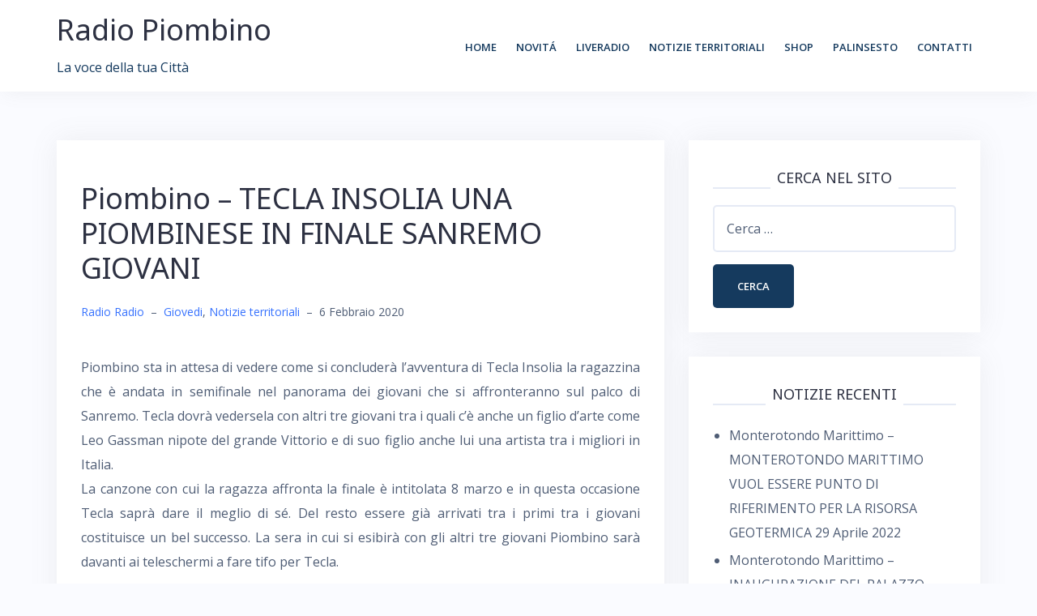

--- FILE ---
content_type: text/html; charset=UTF-8
request_url: http://www.radiopiombino.it/piombino-tecla-insolia-una-piombinese-in-finale-sanremo-giovani/
body_size: 46671
content:
<!DOCTYPE html>
<html lang="it-IT">
<head>
<meta charset="UTF-8">
<meta name="viewport" content="width=device-width, initial-scale=1">
<link rel="profile" href="http://gmpg.org/xfn/11">
<link rel="pingback" href="http://www.radiopiombino.it/xmlrpc.php">

<title>Piombino &#8211; TECLA INSOLIA UNA PIOMBINESE IN FINALE SANREMO GIOVANI &#8211; Radio Piombino</title>
<meta name='robots' content='max-image-preview:large' />
<link rel='dns-prefetch' href='//secure.gravatar.com' />
<link rel='dns-prefetch' href='//fonts.googleapis.com' />
<link rel='dns-prefetch' href='//s.w.org' />
<link rel='dns-prefetch' href='//v0.wordpress.com' />
<link rel='dns-prefetch' href='//jetpack.wordpress.com' />
<link rel='dns-prefetch' href='//s0.wp.com' />
<link rel='dns-prefetch' href='//s1.wp.com' />
<link rel='dns-prefetch' href='//s2.wp.com' />
<link rel='dns-prefetch' href='//public-api.wordpress.com' />
<link rel='dns-prefetch' href='//0.gravatar.com' />
<link rel='dns-prefetch' href='//1.gravatar.com' />
<link rel='dns-prefetch' href='//2.gravatar.com' />
<link rel="alternate" type="application/rss+xml" title="Radio Piombino &raquo; Feed" href="http://www.radiopiombino.it/feed/" />
<link rel="alternate" type="application/rss+xml" title="Radio Piombino &raquo; Feed dei commenti" href="http://www.radiopiombino.it/comments/feed/" />
<link rel="alternate" type="application/rss+xml" title="Radio Piombino &raquo; Piombino &#8211; TECLA INSOLIA UNA PIOMBINESE IN FINALE SANREMO GIOVANI Feed dei commenti" href="http://www.radiopiombino.it/piombino-tecla-insolia-una-piombinese-in-finale-sanremo-giovani/feed/" />
		<!-- This site uses the Google Analytics by ExactMetrics plugin v7.10.0 - Using Analytics tracking - https://www.exactmetrics.com/ -->
							<script
				src="//www.googletagmanager.com/gtag/js?id=UA-118450279-1"  data-cfasync="false" data-wpfc-render="false" type="text/javascript" async></script>
			<script data-cfasync="false" data-wpfc-render="false" type="text/javascript">
				var em_version = '7.10.0';
				var em_track_user = true;
				var em_no_track_reason = '';
				
								var disableStrs = [
															'ga-disable-UA-118450279-1',
									];

				/* Function to detect opted out users */
				function __gtagTrackerIsOptedOut() {
					for (var index = 0; index < disableStrs.length; index++) {
						if (document.cookie.indexOf(disableStrs[index] + '=true') > -1) {
							return true;
						}
					}

					return false;
				}

				/* Disable tracking if the opt-out cookie exists. */
				if (__gtagTrackerIsOptedOut()) {
					for (var index = 0; index < disableStrs.length; index++) {
						window[disableStrs[index]] = true;
					}
				}

				/* Opt-out function */
				function __gtagTrackerOptout() {
					for (var index = 0; index < disableStrs.length; index++) {
						document.cookie = disableStrs[index] + '=true; expires=Thu, 31 Dec 2099 23:59:59 UTC; path=/';
						window[disableStrs[index]] = true;
					}
				}

				if ('undefined' === typeof gaOptout) {
					function gaOptout() {
						__gtagTrackerOptout();
					}
				}
								window.dataLayer = window.dataLayer || [];

				window.ExactMetricsDualTracker = {
					helpers: {},
					trackers: {},
				};
				if (em_track_user) {
					function __gtagDataLayer() {
						dataLayer.push(arguments);
					}

					function __gtagTracker(type, name, parameters) {
						if (!parameters) {
							parameters = {};
						}

						if (parameters.send_to) {
							__gtagDataLayer.apply(null, arguments);
							return;
						}

						if (type === 'event') {
							
														parameters.send_to = exactmetrics_frontend.ua;
							__gtagDataLayer(type, name, parameters);
													} else {
							__gtagDataLayer.apply(null, arguments);
						}
					}

					__gtagTracker('js', new Date());
					__gtagTracker('set', {
						'developer_id.dNDMyYj': true,
											});
															__gtagTracker('config', 'UA-118450279-1', {"forceSSL":"true"} );
										window.gtag = __gtagTracker;										(function () {
						/* https://developers.google.com/analytics/devguides/collection/analyticsjs/ */
						/* ga and __gaTracker compatibility shim. */
						var noopfn = function () {
							return null;
						};
						var newtracker = function () {
							return new Tracker();
						};
						var Tracker = function () {
							return null;
						};
						var p = Tracker.prototype;
						p.get = noopfn;
						p.set = noopfn;
						p.send = function () {
							var args = Array.prototype.slice.call(arguments);
							args.unshift('send');
							__gaTracker.apply(null, args);
						};
						var __gaTracker = function () {
							var len = arguments.length;
							if (len === 0) {
								return;
							}
							var f = arguments[len - 1];
							if (typeof f !== 'object' || f === null || typeof f.hitCallback !== 'function') {
								if ('send' === arguments[0]) {
									var hitConverted, hitObject = false, action;
									if ('event' === arguments[1]) {
										if ('undefined' !== typeof arguments[3]) {
											hitObject = {
												'eventAction': arguments[3],
												'eventCategory': arguments[2],
												'eventLabel': arguments[4],
												'value': arguments[5] ? arguments[5] : 1,
											}
										}
									}
									if ('pageview' === arguments[1]) {
										if ('undefined' !== typeof arguments[2]) {
											hitObject = {
												'eventAction': 'page_view',
												'page_path': arguments[2],
											}
										}
									}
									if (typeof arguments[2] === 'object') {
										hitObject = arguments[2];
									}
									if (typeof arguments[5] === 'object') {
										Object.assign(hitObject, arguments[5]);
									}
									if ('undefined' !== typeof arguments[1].hitType) {
										hitObject = arguments[1];
										if ('pageview' === hitObject.hitType) {
											hitObject.eventAction = 'page_view';
										}
									}
									if (hitObject) {
										action = 'timing' === arguments[1].hitType ? 'timing_complete' : hitObject.eventAction;
										hitConverted = mapArgs(hitObject);
										__gtagTracker('event', action, hitConverted);
									}
								}
								return;
							}

							function mapArgs(args) {
								var arg, hit = {};
								var gaMap = {
									'eventCategory': 'event_category',
									'eventAction': 'event_action',
									'eventLabel': 'event_label',
									'eventValue': 'event_value',
									'nonInteraction': 'non_interaction',
									'timingCategory': 'event_category',
									'timingVar': 'name',
									'timingValue': 'value',
									'timingLabel': 'event_label',
									'page': 'page_path',
									'location': 'page_location',
									'title': 'page_title',
								};
								for (arg in args) {
																		if (!(!args.hasOwnProperty(arg) || !gaMap.hasOwnProperty(arg))) {
										hit[gaMap[arg]] = args[arg];
									} else {
										hit[arg] = args[arg];
									}
								}
								return hit;
							}

							try {
								f.hitCallback();
							} catch (ex) {
							}
						};
						__gaTracker.create = newtracker;
						__gaTracker.getByName = newtracker;
						__gaTracker.getAll = function () {
							return [];
						};
						__gaTracker.remove = noopfn;
						__gaTracker.loaded = true;
						window['__gaTracker'] = __gaTracker;
					})();
									} else {
										console.log("");
					(function () {
						function __gtagTracker() {
							return null;
						}

						window['__gtagTracker'] = __gtagTracker;
						window['gtag'] = __gtagTracker;
					})();
									}
			</script>
				<!-- / Google Analytics by ExactMetrics -->
				<script type="text/javascript">
			window._wpemojiSettings = {"baseUrl":"https:\/\/s.w.org\/images\/core\/emoji\/13.1.0\/72x72\/","ext":".png","svgUrl":"https:\/\/s.w.org\/images\/core\/emoji\/13.1.0\/svg\/","svgExt":".svg","source":{"concatemoji":"http:\/\/www.radiopiombino.it\/wp-includes\/js\/wp-emoji-release.min.js?ver=5.8.12"}};
			!function(e,a,t){var n,r,o,i=a.createElement("canvas"),p=i.getContext&&i.getContext("2d");function s(e,t){var a=String.fromCharCode;p.clearRect(0,0,i.width,i.height),p.fillText(a.apply(this,e),0,0);e=i.toDataURL();return p.clearRect(0,0,i.width,i.height),p.fillText(a.apply(this,t),0,0),e===i.toDataURL()}function c(e){var t=a.createElement("script");t.src=e,t.defer=t.type="text/javascript",a.getElementsByTagName("head")[0].appendChild(t)}for(o=Array("flag","emoji"),t.supports={everything:!0,everythingExceptFlag:!0},r=0;r<o.length;r++)t.supports[o[r]]=function(e){if(!p||!p.fillText)return!1;switch(p.textBaseline="top",p.font="600 32px Arial",e){case"flag":return s([127987,65039,8205,9895,65039],[127987,65039,8203,9895,65039])?!1:!s([55356,56826,55356,56819],[55356,56826,8203,55356,56819])&&!s([55356,57332,56128,56423,56128,56418,56128,56421,56128,56430,56128,56423,56128,56447],[55356,57332,8203,56128,56423,8203,56128,56418,8203,56128,56421,8203,56128,56430,8203,56128,56423,8203,56128,56447]);case"emoji":return!s([10084,65039,8205,55357,56613],[10084,65039,8203,55357,56613])}return!1}(o[r]),t.supports.everything=t.supports.everything&&t.supports[o[r]],"flag"!==o[r]&&(t.supports.everythingExceptFlag=t.supports.everythingExceptFlag&&t.supports[o[r]]);t.supports.everythingExceptFlag=t.supports.everythingExceptFlag&&!t.supports.flag,t.DOMReady=!1,t.readyCallback=function(){t.DOMReady=!0},t.supports.everything||(n=function(){t.readyCallback()},a.addEventListener?(a.addEventListener("DOMContentLoaded",n,!1),e.addEventListener("load",n,!1)):(e.attachEvent("onload",n),a.attachEvent("onreadystatechange",function(){"complete"===a.readyState&&t.readyCallback()})),(n=t.source||{}).concatemoji?c(n.concatemoji):n.wpemoji&&n.twemoji&&(c(n.twemoji),c(n.wpemoji)))}(window,document,window._wpemojiSettings);
		</script>
		<style type="text/css">
img.wp-smiley,
img.emoji {
	display: inline !important;
	border: none !important;
	box-shadow: none !important;
	height: 1em !important;
	width: 1em !important;
	margin: 0 .07em !important;
	vertical-align: -0.1em !important;
	background: none !important;
	padding: 0 !important;
}
</style>
	<link rel='stylesheet' id='bootstrap-css'  href='http://www.radiopiombino.it/wp-content/themes/talon/css/bootstrap/bootstrap.min.css?ver=1' type='text/css' media='all' />
<link rel='stylesheet' id='wp-block-library-css'  href='http://www.radiopiombino.it/wp-includes/css/dist/block-library/style.min.css?ver=5.8.12' type='text/css' media='all' />
<style id='wp-block-library-inline-css' type='text/css'>
.has-text-align-justify{text-align:justify;}
</style>
<link rel='stylesheet' id='mediaelement-css'  href='http://www.radiopiombino.it/wp-includes/js/mediaelement/mediaelementplayer-legacy.min.css?ver=4.2.16' type='text/css' media='all' />
<link rel='stylesheet' id='wp-mediaelement-css'  href='http://www.radiopiombino.it/wp-includes/js/mediaelement/wp-mediaelement.min.css?ver=5.8.12' type='text/css' media='all' />
<link rel='stylesheet' id='contact-form-7-css'  href='http://www.radiopiombino.it/wp-content/plugins/contact-form-7/includes/css/styles.css?ver=5.5.2' type='text/css' media='all' />
<link rel='stylesheet' id='talon-style-css'  href='http://www.radiopiombino.it/wp-content/themes/talon/style.css?ver=5.8.12' type='text/css' media='all' />
<style id='talon-style-inline-css' type='text/css'>
.inner-bar,.lists-box ul li:before,.testimonials-box .slick-dots li.slick-active button::before,.woocommerce-cart .wc-proceed-to-checkout a.checkout-button:hover,.woocommerce #respond input#submit:hover,.woocommerce a.button:hover,.woocommerce button.button:hover,.woocommerce input.button:hover,.woocommerce input.button.alt:hover,.woocommerce-cart .wc-proceed-to-checkout a.checkout-button,.woocommerce #respond input#submit,.woocommerce a.button,.woocommerce button.button,.woocommerce input.button,.woocommerce input.button.alt,.woocommerce span.onsale,.woocommerce ul.products li.product .onsale,.check-box-active .checkbox-inner,.tags-links a:hover,.button,button,input[type="button"],input[type="reset"],input[type="submit"],.woocommerce button.single_add_to_cart_button.button,.button:hover,button:hover,input[type="button"]:hover,input[type="reset"]:hover,input[type="submit"]:hover,.woocommerce button.single_add_to_cart_button.button:hover	{ background-color:#153a5e;}
.team-social a:hover,.portfolio-item h4 a:hover,.woocommerce-message:before { color:#153a5e;}
.woocommerce div.product .woocommerce-tabs ul.tabs li.active,.portfolio-filter ul .active a,.woocommerce-message { border-color:#153a5e;}
.button:hover, button:hover, input[type="button"]:hover, input[type="reset"]:hover, input[type="submit"]:hover, .woocommerce button.single_add_to_cart_button.button:hover,.woocommerce-cart .wc-proceed-to-checkout a.checkout-button:hover,.woocommerce #respond input#submit:hover,.woocommerce a.button:hover,.woocommerce button.button:hover,.woocommerce input.button:hover,.woocommerce input.button.alt:hover 
					{ -webkit-box-shadow: 0px 0px 40px 0px rgba(21,58,94,0.54);
					  -moz-box-shadow:  0px 0px 40px 0px rgba(21,58,94,0.54);
					  box-shadow: 0px 0px 40px 0px rgba(21,58,94,0.54);}
.site-title a,.site-title a:hover { color:#2d3142;}
.site-description { color:#153a5e;}
.site-header { background-color:#ffffff;}
.main-navigation li a { color:#153a5e;}
.main-slider-caption h1 { color:#ffffff;}
.main-slider-caption p { color:#ffffff;}
.site-footer { background-color:#153a5e;}
.site-footer, .site-footer a { color:#9de8d6;}
body { color:#4f5d75;}
body { font-family:Open Sans;}
h1,h2,h3,h4,h5,h6,.site-title { font-family:Noto Sans;}
.site-title { font-size:36px; }
.site-description { font-size:16px; }
body { font-size:16px; }
.main-navigation li { font-size:13px; }
.so-panel .widget-title { font-size:30px; }
.post-item .post-content .entry-title { font-size:18px; }
.single .entry-header .entry-title { font-size:36px; }
.widget-area .widget-title span { font-size:18px; }

</style>
<link rel='stylesheet' id='talon-fonts-css'  href='https://fonts.googleapis.com/css?family=Open+Sans%3A400%2C400italic%2C600%2C600italic%7CNoto+Sans%3A400%2C400italic%2C600%2C600italic&#038;subset=latin%2Clatin-ext%2Ccyrillic' type='text/css' media='all' />
<link rel='stylesheet' id='talon-icons-css'  href='http://www.radiopiombino.it/wp-content/themes/talon/icons/icons.min.css?ver=1' type='text/css' media='all' />
<link rel='stylesheet' id='social-logos-css'  href='http://www.radiopiombino.it/wp-content/plugins/jetpack/_inc/social-logos/social-logos.min.css?ver=10.3.2' type='text/css' media='all' />
<link rel='stylesheet' id='jetpack_css-css'  href='http://www.radiopiombino.it/wp-content/plugins/jetpack/css/jetpack.css?ver=10.3.2' type='text/css' media='all' />
<script type='text/javascript' src='http://www.radiopiombino.it/wp-content/plugins/google-analytics-dashboard-for-wp/assets/js/frontend-gtag.min.js?ver=7.10.0' id='exactmetrics-frontend-script-js'></script>
<script data-cfasync="false" data-wpfc-render="false" type="text/javascript" id='exactmetrics-frontend-script-js-extra'>/* <![CDATA[ */
var exactmetrics_frontend = {"js_events_tracking":"true","download_extensions":"zip,mp3,mpeg,pdf,docx,pptx,xlsx,rar","inbound_paths":"[{\"path\":\"\\\/go\\\/\",\"label\":\"affiliate\"},{\"path\":\"\\\/recommend\\\/\",\"label\":\"affiliate\"}]","home_url":"http:\/\/www.radiopiombino.it","hash_tracking":"false","ua":"UA-118450279-1","v4_id":""};/* ]]> */
</script>
<script type='text/javascript' src='http://www.radiopiombino.it/wp-includes/js/jquery/jquery.min.js?ver=3.6.0' id='jquery-core-js'></script>
<script type='text/javascript' src='http://www.radiopiombino.it/wp-includes/js/jquery/jquery-migrate.min.js?ver=3.3.2' id='jquery-migrate-js'></script>
<link rel="https://api.w.org/" href="http://www.radiopiombino.it/wp-json/" /><link rel="alternate" type="application/json" href="http://www.radiopiombino.it/wp-json/wp/v2/posts/11742" /><link rel="EditURI" type="application/rsd+xml" title="RSD" href="http://www.radiopiombino.it/xmlrpc.php?rsd" />
<link rel="wlwmanifest" type="application/wlwmanifest+xml" href="http://www.radiopiombino.it/wp-includes/wlwmanifest.xml" /> 
<meta name="generator" content="WordPress 5.8.12" />
<link rel="canonical" href="http://www.radiopiombino.it/piombino-tecla-insolia-una-piombinese-in-finale-sanremo-giovani/" />
<link rel='shortlink' href='https://wp.me/p9YxgJ-33o' />
<link rel="alternate" type="application/json+oembed" href="http://www.radiopiombino.it/wp-json/oembed/1.0/embed?url=http%3A%2F%2Fwww.radiopiombino.it%2Fpiombino-tecla-insolia-una-piombinese-in-finale-sanremo-giovani%2F" />
<link rel="alternate" type="text/xml+oembed" href="http://www.radiopiombino.it/wp-json/oembed/1.0/embed?url=http%3A%2F%2Fwww.radiopiombino.it%2Fpiombino-tecla-insolia-una-piombinese-in-finale-sanremo-giovani%2F&#038;format=xml" />
<style type='text/css'>img#wpstats{display:none}</style>
		
<!-- Jetpack Open Graph Tags -->
<meta property="og:type" content="article" />
<meta property="og:title" content="Piombino &#8211; TECLA INSOLIA UNA PIOMBINESE IN FINALE SANREMO GIOVANI" />
<meta property="og:url" content="http://www.radiopiombino.it/piombino-tecla-insolia-una-piombinese-in-finale-sanremo-giovani/" />
<meta property="og:description" content="Piombino sta in attesa di vedere come si concluderà l’avventura di Tecla Insolia la ragazzina che è andata in semifinale nel panorama dei giovani che si affronteranno sul palco di Sanremo. Tecla do…" />
<meta property="article:published_time" content="2020-02-06T17:07:24+00:00" />
<meta property="article:modified_time" content="2020-02-06T17:07:24+00:00" />
<meta property="og:site_name" content="Radio Piombino" />
<meta property="og:image" content="http://www.radiopiombino.it/wp-content/uploads/2018/06/cropped-immagine-1.jpg" />
<meta property="og:image:width" content="512" />
<meta property="og:image:height" content="512" />
<meta property="og:locale" content="it_IT" />
<meta name="twitter:text:title" content="Piombino &#8211; TECLA INSOLIA UNA PIOMBINESE IN FINALE SANREMO GIOVANI" />
<meta name="twitter:image" content="http://www.radiopiombino.it/wp-content/uploads/2018/06/cropped-immagine-1-270x270.jpg" />
<meta name="twitter:card" content="summary" />

<!-- End Jetpack Open Graph Tags -->
<link rel="icon" href="http://www.radiopiombino.it/wp-content/uploads/2018/06/cropped-immagine-1-32x32.jpg" sizes="32x32" />
<link rel="icon" href="http://www.radiopiombino.it/wp-content/uploads/2018/06/cropped-immagine-1-192x192.jpg" sizes="192x192" />
<link rel="apple-touch-icon" href="http://www.radiopiombino.it/wp-content/uploads/2018/06/cropped-immagine-1-180x180.jpg" />
<meta name="msapplication-TileImage" content="http://www.radiopiombino.it/wp-content/uploads/2018/06/cropped-immagine-1-270x270.jpg" />
</head>

<body class="post-template-default single single-post postid-11742 single-format-standard group-blog">
	<div off-canvas="main-menu left shift">			
		<div class="mobile-branding">
				<div class="site-branding">
				<p class="site-title"><a href="http://www.radiopiombino.it/" rel="home">Radio Piombino</a></p>
					<p class="site-description">La voce della tua Città</p>
			</div>
			</div>			
		<div class="menu-alto-container"><ul id="mobile-menu" class="mobile-menu"><li id="menu-item-33" class="menu-item menu-item-type-custom menu-item-object-custom menu-item-home menu-item-33"><a href="http://www.radiopiombino.it">Home</a></li>
<li id="menu-item-240" class="menu-item menu-item-type-taxonomy menu-item-object-category menu-item-240"><a href="http://www.radiopiombino.it/category/novita/">Novitá</a></li>
<li id="menu-item-34" class="menu-item menu-item-type-post_type menu-item-object-page menu-item-34"><a href="http://www.radiopiombino.it/liveradio/">LiveRadio</a></li>
<li id="menu-item-7584" class="menu-item menu-item-type-taxonomy menu-item-object-category current-post-ancestor current-menu-parent current-post-parent menu-item-has-children menu-item-7584"><a href="http://www.radiopiombino.it/category/notizie-territoriali/">Notizie territoriali</a>
<ul class="sub-menu">
	<li id="menu-item-184" class="menu-item menu-item-type-taxonomy menu-item-object-category menu-item-184"><a href="http://www.radiopiombino.it/category/lunedi/">Lunedi</a></li>
	<li id="menu-item-185" class="menu-item menu-item-type-taxonomy menu-item-object-category menu-item-185"><a href="http://www.radiopiombino.it/category/martedi/">Martedi</a></li>
	<li id="menu-item-186" class="menu-item menu-item-type-taxonomy menu-item-object-category menu-item-186"><a href="http://www.radiopiombino.it/category/mercoledi/">Mercoledi</a></li>
	<li id="menu-item-183" class="menu-item menu-item-type-taxonomy menu-item-object-category current-post-ancestor current-menu-parent current-post-parent menu-item-183"><a href="http://www.radiopiombino.it/category/giovedi/">Giovedi</a></li>
	<li id="menu-item-187" class="menu-item menu-item-type-taxonomy menu-item-object-category menu-item-187"><a href="http://www.radiopiombino.it/category/venerdi/">Venerdi</a></li>
</ul>
</li>
<li id="menu-item-959" class="menu-item menu-item-type-post_type menu-item-object-page menu-item-959"><a href="http://www.radiopiombino.it/radioshop/">Shop</a></li>
<li id="menu-item-37" class="menu-item menu-item-type-post_type menu-item-object-page menu-item-37"><a href="http://www.radiopiombino.it/palinsesto/">Palinsesto</a></li>
<li id="menu-item-38" class="menu-item menu-item-type-post_type menu-item-object-page current-post-parent menu-item-has-children menu-item-38"><a href="http://www.radiopiombino.it/contatti/">Contatti</a>
<ul class="sub-menu">
	<li id="menu-item-39" class="menu-item menu-item-type-post_type menu-item-object-page menu-item-39"><a href="http://www.radiopiombino.it/richiesta-informazioni/">Richiesta informazioni</a></li>
	<li id="menu-item-40" class="menu-item menu-item-type-post_type menu-item-object-page menu-item-40"><a href="http://www.radiopiombino.it/richiesta-preventivo/">Richiesta preventivo</a></li>
</ul>
</li>
</ul></div>	</div>
<div canvas="container" id="page" class="site">
	<a class="skip-link screen-reader-text" href="#content">Skip to content</a>

		<header id="header" class="site-header header-sticky">
		<div class="main-header">
			<div class="container">
				<div class="row">
					<div class="col-md-4 col-sm-12 col-xs-12 branding-container">
						<div class="menu-btn-toggle">
						<div class="menu-btn">
						  <span></span>
						  <span></span>
						  <span></span>
						</div>
						</div>
							<div class="site-branding">
				<p class="site-title"><a href="http://www.radiopiombino.it/" rel="home">Radio Piombino</a></p>
					<p class="site-description">La voce della tua Città</p>
			</div>
						</div>
					<div class="col-md-8 menu-container">
						<nav id="site-navigation" class="main-navigation" role="navigation">
							<div class="menu-alto-container"><ul id="primary-menu" class="menu"><li class="menu-item menu-item-type-custom menu-item-object-custom menu-item-home menu-item-33"><a href="http://www.radiopiombino.it">Home</a></li>
<li class="menu-item menu-item-type-taxonomy menu-item-object-category menu-item-240"><a href="http://www.radiopiombino.it/category/novita/">Novitá</a></li>
<li class="menu-item menu-item-type-post_type menu-item-object-page menu-item-34"><a href="http://www.radiopiombino.it/liveradio/">LiveRadio</a></li>
<li class="menu-item menu-item-type-taxonomy menu-item-object-category current-post-ancestor current-menu-parent current-post-parent menu-item-has-children menu-item-7584"><a href="http://www.radiopiombino.it/category/notizie-territoriali/">Notizie territoriali</a>
<ul class="sub-menu">
	<li class="menu-item menu-item-type-taxonomy menu-item-object-category menu-item-184"><a href="http://www.radiopiombino.it/category/lunedi/">Lunedi</a></li>
	<li class="menu-item menu-item-type-taxonomy menu-item-object-category menu-item-185"><a href="http://www.radiopiombino.it/category/martedi/">Martedi</a></li>
	<li class="menu-item menu-item-type-taxonomy menu-item-object-category menu-item-186"><a href="http://www.radiopiombino.it/category/mercoledi/">Mercoledi</a></li>
	<li class="menu-item menu-item-type-taxonomy menu-item-object-category current-post-ancestor current-menu-parent current-post-parent menu-item-183"><a href="http://www.radiopiombino.it/category/giovedi/">Giovedi</a></li>
	<li class="menu-item menu-item-type-taxonomy menu-item-object-category menu-item-187"><a href="http://www.radiopiombino.it/category/venerdi/">Venerdi</a></li>
</ul>
</li>
<li class="menu-item menu-item-type-post_type menu-item-object-page menu-item-959"><a href="http://www.radiopiombino.it/radioshop/">Shop</a></li>
<li class="menu-item menu-item-type-post_type menu-item-object-page menu-item-37"><a href="http://www.radiopiombino.it/palinsesto/">Palinsesto</a></li>
<li class="menu-item menu-item-type-post_type menu-item-object-page current-post-parent menu-item-has-children menu-item-38"><a href="http://www.radiopiombino.it/contatti/">Contatti</a>
<ul class="sub-menu">
	<li class="menu-item menu-item-type-post_type menu-item-object-page menu-item-39"><a href="http://www.radiopiombino.it/richiesta-informazioni/">Richiesta informazioni</a></li>
	<li class="menu-item menu-item-type-post_type menu-item-object-page menu-item-40"><a href="http://www.radiopiombino.it/richiesta-preventivo/">Richiesta preventivo</a></li>
</ul>
</li>
</ul></div>						</nav>
					</div>
				</div>
			</div>
		</div>
	</header>
	
	
	<div id="content" class="site-content">
		<div class="container">
<div class="row">
	<div id="primary" class="content-area col-md-8">
		<main id="main" class="site-main" role="main">

		
<article id="post-11742" class="post-11742 post type-post status-publish format-standard hentry category-giovedi category-notizie-territoriali post-item clearfix">

	<header class="entry-header">
		<h1 class="entry-title">Piombino &#8211; TECLA INSOLIA UNA PIOMBINESE IN FINALE SANREMO GIOVANI</h1>		<div class="entry-meta">
			<span class="byline"><span class="author vcard"><a class="url fn n" href="http://www.radiopiombino.it/author/arnoldo55/">Radio Radio</a></span><span class="meta-dash">&ndash;</span></span><span class="cat-links"><a href="http://www.radiopiombino.it/category/giovedi/" rel="category tag">Giovedi</a>, <a href="http://www.radiopiombino.it/category/notizie-territoriali/" rel="category tag">Notizie territoriali</a></span><span class="meta-dash">&ndash;</span><span class="posted-on"><time class="entry-date published updated" datetime="2020-02-06T18:07:24+01:00">6 Febbraio 2020</time></span>		</div><!-- .entry-meta -->
			</header><!-- .entry-header -->

		

	<div class="entry-content">
		<p style="text-align: justify;">Piombino sta in attesa di vedere come si concluderà l’avventura di Tecla Insolia la ragazzina che è andata in semifinale nel panorama dei giovani che si affronteranno sul palco di Sanremo. Tecla dovrà vedersela con altri tre giovani tra i quali c’è anche un figlio d’arte come Leo Gassman nipote del grande Vittorio e di suo figlio anche lui una artista tra i migliori in Italia.<br />
La canzone con cui la ragazza affronta la finale è intitolata 8 marzo e in questa occasione Tecla saprà dare il meglio di sé. Del resto essere già arrivati tra i primi tra i giovani costituisce un bel successo. La sera in cui si esibirà con gli altri tre giovani Piombino sarà davanti ai teleschermi a fare tifo per Tecla.</p>
<div class="sharedaddy sd-sharing-enabled"><div class="robots-nocontent sd-block sd-social sd-social-icon sd-sharing"><h3 class="sd-title">Condividi:</h3><div class="sd-content"><ul><li class="share-facebook"><a rel="nofollow noopener noreferrer" data-shared="sharing-facebook-11742" class="share-facebook sd-button share-icon no-text" href="http://www.radiopiombino.it/piombino-tecla-insolia-una-piombinese-in-finale-sanremo-giovani/?share=facebook" target="_blank" title="Fai clic per condividere su Facebook"><span></span><span class="sharing-screen-reader-text">Fai clic per condividere su Facebook (Si apre in una nuova finestra)</span></a></li><li class="share-jetpack-whatsapp"><a rel="nofollow noopener noreferrer" data-shared="" class="share-jetpack-whatsapp sd-button share-icon no-text" href="http://www.radiopiombino.it/piombino-tecla-insolia-una-piombinese-in-finale-sanremo-giovani/?share=jetpack-whatsapp" target="_blank" title="Fai clic per condividere su WhatsApp"><span></span><span class="sharing-screen-reader-text">Fai clic per condividere su WhatsApp (Si apre in una nuova finestra)</span></a></li><li class="share-twitter"><a rel="nofollow noopener noreferrer" data-shared="sharing-twitter-11742" class="share-twitter sd-button share-icon no-text" href="http://www.radiopiombino.it/piombino-tecla-insolia-una-piombinese-in-finale-sanremo-giovani/?share=twitter" target="_blank" title="Fai clic qui per condividere su Twitter"><span></span><span class="sharing-screen-reader-text">Fai clic qui per condividere su Twitter (Si apre in una nuova finestra)</span></a></li><li class="share-telegram"><a rel="nofollow noopener noreferrer" data-shared="" class="share-telegram sd-button share-icon no-text" href="http://www.radiopiombino.it/piombino-tecla-insolia-una-piombinese-in-finale-sanremo-giovani/?share=telegram" target="_blank" title="Fai clic per condividere su Telegram"><span></span><span class="sharing-screen-reader-text">Fai clic per condividere su Telegram (Si apre in una nuova finestra)</span></a></li><li class="share-print"><a rel="nofollow noopener noreferrer" data-shared="" class="share-print sd-button share-icon no-text" href="http://www.radiopiombino.it/piombino-tecla-insolia-una-piombinese-in-finale-sanremo-giovani/#print" target="_blank" title="Fai clic qui per stampare"><span></span><span class="sharing-screen-reader-text">Fai clic qui per stampare (Si apre in una nuova finestra)</span></a></li><li class="share-end"></li></ul></div></div></div>	</div><!-- .entry-content -->

	<footer class="entry-footer">
			</footer><!-- .entry-footer -->
</article><!-- #post-## -->

	<nav class="navigation post-navigation" role="navigation" aria-label="Articoli">
		<h2 class="screen-reader-text">Navigazione articoli</h2>
		<div class="nav-links"><div class="nav-previous"><a href="http://www.radiopiombino.it/piombino-nominato-il-nuovo-direttore-generale-di-sei-toscana-alla-quale-appartiene-piombino/" rel="prev">Piombino &#8211; NOMINATO IL NUOVO DIRETTORE GENERALE DI SEI TOSCANA ALLA QUALE APPARTIENE PIOMBINO</a></div><div class="nav-next"><a href="http://www.radiopiombino.it/grosseto-fondazione-grosseto-cultura-soroptimist-concorso-per-videomaker-under-23/" rel="next">Grosseto &#8211; FONDAZIONE GROSSETO CULTURA–SOROPTIMIST: concorso per videomaker under 23</a></div></div>
	</nav>
<div id="comments" class="comments-area">

	
		<div id="respond" class="comment-respond">
							<h3 id="reply-title" class="comment-reply-title">Commenta:					<small><a rel="nofollow" id="cancel-comment-reply-link" href="/piombino-tecla-insolia-una-piombinese-in-finale-sanremo-giovani/#respond" style="display:none;">Annulla risposta</a></small>
				</h3>
						<form id="commentform" class="comment-form">
				<iframe
					title="modulo dei commenti"
					src="https://jetpack.wordpress.com/jetpack-comment/?blogid=147414593&#038;postid=11742&#038;comment_registration=0&#038;require_name_email=1&#038;stc_enabled=1&#038;stb_enabled=1&#038;show_avatars=1&#038;avatar_default=mystery&#038;greeting=Commenta%3A&#038;greeting_reply=Rispondi+a+%25s&#038;color_scheme=light&#038;lang=it_IT&#038;jetpack_version=10.3.2&#038;show_cookie_consent=10&#038;has_cookie_consent=0&#038;token_key=%3Bnormal%3B&#038;sig=b3c2887cc736700fffa5addfebabfb9aab81bed0#parent=http%3A%2F%2Fwww.radiopiombino.it%2Fpiombino-tecla-insolia-una-piombinese-in-finale-sanremo-giovani%2F"
											name="jetpack_remote_comment"
						style="width:100%; height: 430px; border:0;"
										class="jetpack_remote_comment"
					id="jetpack_remote_comment"
					sandbox="allow-same-origin allow-top-navigation allow-scripts allow-forms allow-popups"
				>
									</iframe>
									<!--[if !IE]><!-->
					<script>
						document.addEventListener('DOMContentLoaded', function () {
							var commentForms = document.getElementsByClassName('jetpack_remote_comment');
							for (var i = 0; i < commentForms.length; i++) {
								commentForms[i].allowTransparency = false;
								commentForms[i].scrolling = 'no';
							}
						});
					</script>
					<!--<![endif]-->
							</form>
		</div>

		
		<input type="hidden" name="comment_parent" id="comment_parent" value="" />

		
</div><!-- #comments -->

		</main><!-- #main -->
	</div><!-- #primary -->


<aside id="secondary" class="widget-area col-md-4" role="complementary">
	<section id="search-4" class="widget widget_search"><h3 class="widget-title"><span>Cerca nel sito</span></h3><form role="search" method="get" class="search-form" action="http://www.radiopiombino.it/">
				<label>
					<span class="screen-reader-text">Ricerca per:</span>
					<input type="search" class="search-field" placeholder="Cerca &hellip;" value="" name="s" />
				</label>
				<input type="submit" class="search-submit" value="Cerca" />
			</form></section>
		<section id="recent-posts-2" class="widget widget_recent_entries">
		<h3 class="widget-title"><span>Notizie recenti</span></h3>
		<ul>
											<li>
					<a href="http://www.radiopiombino.it/monterotondo-marittimo-monterotondo-marittimo-vuol-essere-punto-di-riferimento-per-la-risorsa-geotermica/">Monterotondo Marittimo &#8211; MONTEROTONDO MARITTIMO VUOL ESSERE PUNTO DI RIFERIMENTO PER LA RISORSA GEOTERMICA</a>
											<span class="post-date">29 Aprile 2022</span>
									</li>
											<li>
					<a href="http://www.radiopiombino.it/monterotondo-marittimo-inaugurazione-del-palazzo-comunale-e-della-sala-consiliare-orano-pippucci/">Monterotondo Marittimo &#8211; INAUGURAZIONE DEL PALAZZO COMUNALE E DELLA SALA CONSILIARE “ORANO PIPPUCCI”</a>
											<span class="post-date">29 Aprile 2022</span>
									</li>
											<li>
					<a href="http://www.radiopiombino.it/toscana-architettura-e-paesaggio-rurale-via-al-bando-da-32-milioni-per-ristrutturazione-patrimonio/">Toscana &#8211; ARCHITETTURA E PAESAGGIO RURALE: VIA AL BANDO DA 32 MILIONI PER RISTRUTTURAZIONE PATRIMONIO</a>
											<span class="post-date">29 Aprile 2022</span>
									</li>
											<li>
					<a href="http://www.radiopiombino.it/toscana-il-percorso-e-le-caratteristiche-della-coppa-liburnia-parte-da-bolgheri/">Toscana &#8211; IL PERCORSO E LE CARATTERISTICHE DELLA COPPA LIBURNIA: PARTE DA BOLGHERI</a>
											<span class="post-date">29 Aprile 2022</span>
									</li>
											<li>
					<a href="http://www.radiopiombino.it/toscana-cambiamento-climatico-ed-incendi-e-il-tema-del-nuovo-corso-di-formazione-dellast/">Toscana &#8211; CAMBIAMENTO CLIMATICO ED  INCENDI: È IL TEMA DEL NUOVO CORSO DI FORMAZIONE DELL’AST</a>
											<span class="post-date">29 Aprile 2022</span>
									</li>
					</ul>

		</section></aside><!-- #secondary -->
</div>

		</div>
	</div><!-- #content -->

	<footer id="colophon" class="site-footer" role="contentinfo">
		<div class="container">
			<div class="row">	
			
	
	<div id="sidebar-footer" class="footer-widgets clearfix" role="complementary">
			<div class="sidebar-column col-md-6">
			<aside id="text-3" class="widget widget_text"><h3 class="widget-title">Radio Piombino srl</h3>			<div class="textwidget"><div><em><span class="fs8"><b>Via Boncompagni, 7c</b></span></em></div>
<div><em><span class="fs8"><b>57025 Piombino, LI</b></span></em></div>
<div></div>
</div>
		</aside><aside id="custom_html-5" class="widget_text widget widget_custom_html"><div class="textwidget custom-html-widget"><iframe src="https://www.google.com/maps/embed?pb=!1m18!1m12!1m3!1d2921.3839225287525!2d10.519865015673146!3d42.92803250703528!2m3!1f0!2f0!3f0!3m2!1i1024!2i768!4f13.1!3m3!1m2!1s0x12d623fa176dff57%3A0x6b4e454b361541a0!2sRadio+Piombino!5e0!3m2!1sit!2sit!4v1528189808654" width="400" height="200" frameborder="0" style="border:0" allowfullscreen></iframe></div></aside>		</div>
		
			<div class="sidebar-column col-md-6">
			<aside id="text-5" class="widget widget_text"><h3 class="widget-title">Contatti</h3>			<div class="textwidget"><div><em><span class="fs8"><b>Tel. 0565227388<br />
</b></span></em></div>
<div>
<div><em><span class="fs8"><b>Email. info@radiopiombino.it</b></span></em></div>
</div>
</div>
		</aside><aside id="text-6" class="widget widget_text"><h3 class="widget-title">Il nostro servizio é</h3>			<div class="textwidget"><ul>
<li><em><strong><span class="fs8">Ideale per campagne pubblicitarie mirate.</span></strong></em></li>
<li><em><strong><span class="fs8">Ideale per pubblicità Std a lunga scadenza.</span></strong></em></li>
<li><em><strong>E molto altro !</strong></em></li>
</ul>
</div>
		</aside>		</div>
		
			<div class="sidebar-column col-md-6">
					</div>
		</div>		<div class="site-info col-md-6">
			<a href="https://wordpress.org/" rel="nofollow">Powered by WordPress</a>
			<span class="sep"> | </span>
			Theme: <a href="//athemes.com/theme/talon" rel="nofollow">Talon</a> by aThemes.		</div><!-- .site-info -->
			<nav id="footer-navigation" class="footer-navigation col-md-6" role="navigation">
					</nav>
				</div>
		</div>
	</footer><!-- #colophon -->
</div><!-- #page -->


	<script type="text/javascript">
		window.WPCOM_sharing_counts = {"http:\/\/www.radiopiombino.it\/piombino-tecla-insolia-una-piombinese-in-finale-sanremo-giovani\/":11742};
	</script>
				<script type='text/javascript' src='http://www.radiopiombino.it/wp-includes/js/dist/vendor/regenerator-runtime.min.js?ver=0.13.7' id='regenerator-runtime-js'></script>
<script type='text/javascript' src='http://www.radiopiombino.it/wp-includes/js/dist/vendor/wp-polyfill.min.js?ver=3.15.0' id='wp-polyfill-js'></script>
<script type='text/javascript' id='contact-form-7-js-extra'>
/* <![CDATA[ */
var wpcf7 = {"api":{"root":"http:\/\/www.radiopiombino.it\/wp-json\/","namespace":"contact-form-7\/v1"}};
/* ]]> */
</script>
<script type='text/javascript' src='http://www.radiopiombino.it/wp-content/plugins/contact-form-7/includes/js/index.js?ver=5.5.2' id='contact-form-7-js'></script>
<script type='text/javascript' src='http://www.radiopiombino.it/wp-content/themes/talon/js/skip-link-focus-fix.js?ver=20151215' id='talon-skip-link-focus-fix-js'></script>
<script type='text/javascript' src='http://www.radiopiombino.it/wp-content/themes/talon/js/scripts.min.js?ver=5.8.12' id='talon-scripts-js'></script>
<script type='text/javascript' src='http://www.radiopiombino.it/wp-content/themes/talon/js/main.js?ver=5.8.12' id='talon-main-js'></script>
<script type='text/javascript' src='http://www.radiopiombino.it/wp-includes/js/imagesloaded.min.js?ver=4.1.4' id='imagesloaded-js'></script>
<script type='text/javascript' src='http://www.radiopiombino.it/wp-includes/js/masonry.min.js?ver=4.2.2' id='masonry-js'></script>
<!--[if lt IE 9]>
<script type='text/javascript' src='http://www.radiopiombino.it/wp-content/themes/talon/js/html5shiv.js?ver=5.8.12' id='talon-html5shiv-js'></script>
<![endif]-->
<script type='text/javascript' src='http://www.radiopiombino.it/wp-includes/js/comment-reply.min.js?ver=5.8.12' id='comment-reply-js'></script>
<script type='text/javascript' src='http://www.radiopiombino.it/wp-includes/js/wp-embed.min.js?ver=5.8.12' id='wp-embed-js'></script>
<script type='text/javascript' id='sharing-js-js-extra'>
/* <![CDATA[ */
var sharing_js_options = {"lang":"en","counts":"1","is_stats_active":"1"};
/* ]]> */
</script>
<script type='text/javascript' src='http://www.radiopiombino.it/wp-content/plugins/jetpack/_inc/build/sharedaddy/sharing.min.js?ver=10.3.2' id='sharing-js-js'></script>
<script type='text/javascript' id='sharing-js-js-after'>
var windowOpen;
			( function () {
				function matches( el, sel ) {
					return !! (
						el.matches && el.matches( sel ) ||
						el.msMatchesSelector && el.msMatchesSelector( sel )
					);
				}

				document.body.addEventListener( 'click', function ( event ) {
					if ( ! event.target ) {
						return;
					}

					var el;
					if ( matches( event.target, 'a.share-facebook' ) ) {
						el = event.target;
					} else if ( event.target.parentNode && matches( event.target.parentNode, 'a.share-facebook' ) ) {
						el = event.target.parentNode;
					}

					if ( el ) {
						event.preventDefault();

						// If there's another sharing window open, close it.
						if ( typeof windowOpen !== 'undefined' ) {
							windowOpen.close();
						}
						windowOpen = window.open( el.getAttribute( 'href' ), 'wpcomfacebook', 'menubar=1,resizable=1,width=600,height=400' );
						return false;
					}
				} );
			} )();
var windowOpen;
			( function () {
				function matches( el, sel ) {
					return !! (
						el.matches && el.matches( sel ) ||
						el.msMatchesSelector && el.msMatchesSelector( sel )
					);
				}

				document.body.addEventListener( 'click', function ( event ) {
					if ( ! event.target ) {
						return;
					}

					var el;
					if ( matches( event.target, 'a.share-twitter' ) ) {
						el = event.target;
					} else if ( event.target.parentNode && matches( event.target.parentNode, 'a.share-twitter' ) ) {
						el = event.target.parentNode;
					}

					if ( el ) {
						event.preventDefault();

						// If there's another sharing window open, close it.
						if ( typeof windowOpen !== 'undefined' ) {
							windowOpen.close();
						}
						windowOpen = window.open( el.getAttribute( 'href' ), 'wpcomtwitter', 'menubar=1,resizable=1,width=600,height=350' );
						return false;
					}
				} );
			} )();
var windowOpen;
			( function () {
				function matches( el, sel ) {
					return !! (
						el.matches && el.matches( sel ) ||
						el.msMatchesSelector && el.msMatchesSelector( sel )
					);
				}

				document.body.addEventListener( 'click', function ( event ) {
					if ( ! event.target ) {
						return;
					}

					var el;
					if ( matches( event.target, 'a.share-telegram' ) ) {
						el = event.target;
					} else if ( event.target.parentNode && matches( event.target.parentNode, 'a.share-telegram' ) ) {
						el = event.target.parentNode;
					}

					if ( el ) {
						event.preventDefault();

						// If there's another sharing window open, close it.
						if ( typeof windowOpen !== 'undefined' ) {
							windowOpen.close();
						}
						windowOpen = window.open( el.getAttribute( 'href' ), 'wpcomtelegram', 'menubar=1,resizable=1,width=450,height=450' );
						return false;
					}
				} );
			} )();
</script>

		<!--[if IE]>
		<script type="text/javascript">
			if ( 0 === window.location.hash.indexOf( '#comment-' ) ) {
				// window.location.reload() doesn't respect the Hash in IE
				window.location.hash = window.location.hash;
			}
		</script>
		<![endif]-->
		<script type="text/javascript">
			(function () {
				var comm_par_el = document.getElementById( 'comment_parent' ),
					comm_par = ( comm_par_el && comm_par_el.value ) ? comm_par_el.value : '',
					frame = document.getElementById( 'jetpack_remote_comment' ),
					tellFrameNewParent;

				tellFrameNewParent = function () {
					if ( comm_par ) {
						frame.src = "https://jetpack.wordpress.com/jetpack-comment/?blogid=147414593&postid=11742&comment_registration=0&require_name_email=1&stc_enabled=1&stb_enabled=1&show_avatars=1&avatar_default=mystery&greeting=Commenta%3A&greeting_reply=Rispondi+a+%25s&color_scheme=light&lang=it_IT&jetpack_version=10.3.2&show_cookie_consent=10&has_cookie_consent=0&token_key=%3Bnormal%3B&sig=b3c2887cc736700fffa5addfebabfb9aab81bed0#parent=http%3A%2F%2Fwww.radiopiombino.it%2Fpiombino-tecla-insolia-una-piombinese-in-finale-sanremo-giovani%2F" + '&replytocom=' + parseInt( comm_par, 10 ).toString();
					} else {
						frame.src = "https://jetpack.wordpress.com/jetpack-comment/?blogid=147414593&postid=11742&comment_registration=0&require_name_email=1&stc_enabled=1&stb_enabled=1&show_avatars=1&avatar_default=mystery&greeting=Commenta%3A&greeting_reply=Rispondi+a+%25s&color_scheme=light&lang=it_IT&jetpack_version=10.3.2&show_cookie_consent=10&has_cookie_consent=0&token_key=%3Bnormal%3B&sig=b3c2887cc736700fffa5addfebabfb9aab81bed0#parent=http%3A%2F%2Fwww.radiopiombino.it%2Fpiombino-tecla-insolia-una-piombinese-in-finale-sanremo-giovani%2F";
					}
				};

				
				if ( 'undefined' !== typeof addComment ) {
					addComment._Jetpack_moveForm = addComment.moveForm;

					addComment.moveForm = function ( commId, parentId, respondId, postId ) {
						var returnValue = addComment._Jetpack_moveForm( commId, parentId, respondId, postId ),
							cancelClick, cancel;

						if ( false === returnValue ) {
							cancel = document.getElementById( 'cancel-comment-reply-link' );
							cancelClick = cancel.onclick;
							cancel.onclick = function () {
								var cancelReturn = cancelClick.call( this );
								if ( false !== cancelReturn ) {
									return cancelReturn;
								}

								if ( ! comm_par ) {
									return cancelReturn;
								}

								comm_par = 0;

								tellFrameNewParent();

								return cancelReturn;
							};
						}

						if ( comm_par == parentId ) {
							return returnValue;
						}

						comm_par = parentId;

						tellFrameNewParent();

						return returnValue;
					};
				}

				
				// Do the post message bit after the dom has loaded.
				document.addEventListener( 'DOMContentLoaded', function () {
					var iframe_url = "https:\/\/jetpack.wordpress.com";
					if ( window.postMessage ) {
						if ( document.addEventListener ) {
							window.addEventListener( 'message', function ( event ) {
								var origin = event.origin.replace( /^http:\/\//i, 'https://' );
								if ( iframe_url.replace( /^http:\/\//i, 'https://' ) !== origin ) {
									return;
								}
								frame.style.height = event.data + 'px';
							});
						} else if ( document.attachEvent ) {
							window.attachEvent( 'message', function ( event ) {
								var origin = event.origin.replace( /^http:\/\//i, 'https://' );
								if ( iframe_url.replace( /^http:\/\//i, 'https://' ) !== origin ) {
									return;
								}
								frame.style.height = event.data + 'px';
							});
						}
					}
				})

			})();
		</script>

		<script src='https://stats.wp.com/e-202551.js' defer></script>
<script>
	_stq = window._stq || [];
	_stq.push([ 'view', {v:'ext',j:'1:10.3.2',blog:'147414593',post:'11742',tz:'1',srv:'www.radiopiombino.it'} ]);
	_stq.push([ 'clickTrackerInit', '147414593', '11742' ]);
</script>

</body>
</html>
